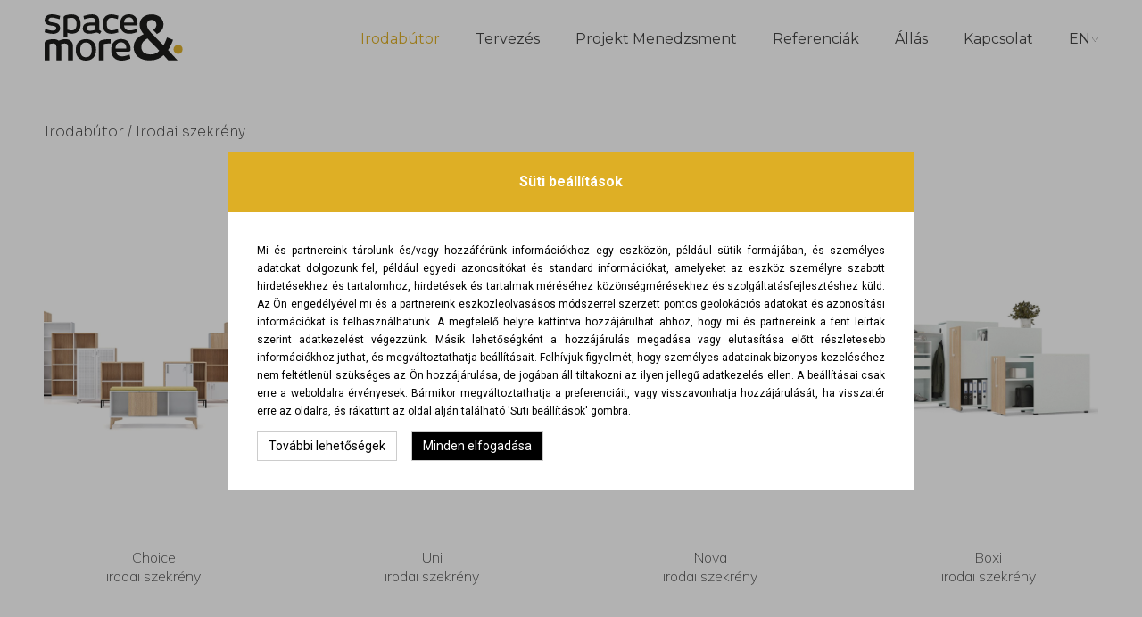

--- FILE ---
content_type: text/html; charset=UTF-8
request_url: https://spaceandmore.hu/irodai-szekreny
body_size: 5944
content:
<!DOCTYPE html>
<html lang="hu">
  <head>
  <!-- Google tag (gtag.js) -->
<script async src="https://www.googletagmanager.com/gtag/js?id=G-E4KGNLZVRP"></script>
<script>
  window.dataLayer = window.dataLayer || [];
  function gtag(){dataLayer.push(arguments);}
  gtag('js', new Date());

  gtag('config', 'G-E4KGNLZVRP');
</script>

    <meta http-equiv="content-type" content="text/html; charset=UTF-8" />
    <meta content='initial-scale=1, minimum-scale=1, maximum-scale=1, user-scalable=no' name='viewport'>
    <meta http-equiv="Content-Language" content="hu">
    <title>Irodai szekrény</title>

    <link rel="canonical" hreflang="hu" href="https://spaceandmore.hu/irodai-szekreny" />
    <meta name="description" content="Irodai szekrény" />
    <meta name="keywords" content="Irodai szekrény" />

    <meta property="og:site_name" content="space and more" />
    <meta property="og:image" content="https://spaceandmore.hu/makeup/images/ogimage.jpg" />
    <meta property="og:title" content="Irodai szekrény" />
    <meta property="og:description" content="Irodai szekrény" />
    <meta property="og:type" content="website" />
    <meta property="og:url" content="https://spaceandmore.hu/irodai-szekreny" />

    <link rel="icon" href="/makeup/images/favicon/favicon.ico" type="image/x-icon" />
    <link rel="icon" type="image/png" href="/makeup/images/favicon/favicon-96x96.png" sizes="96x96" />
    <link rel="icon" type="image/svg+xml" href="/makeup/images/favicon/favicon.svg" />
    <link rel="shortcut icon" href="/makeup/images/favicon/favicon.ico" />
    <link rel="apple-touch-icon" sizes="180x180" href="/makeup/images/favicon/apple-touch-icon.png" />
    <meta name="apple-mobile-web-app-title" content="MyHome" />
    <link rel="manifest" href="/makeup/images/favicon/site.webmanifest" />


    <link rel="schema.dcterms" href="http://purl.org/dc/terms/">
    <meta name="DC.coverage" content="Hungary" />
    <meta name="DC.description" content="Irodai szekrény" />
    <meta name="DC.format" content="text/html" />
    <meta name="DC.identifier" content="https://spaceandmore.hu/irodai-szekreny" />
    <meta name="DC.publisher" content="space and more" />
    <meta name="DC.title" content="Irodai szekrény" />
    <meta name="DC.type" content="Text" />

    <link href="https://fonts.googleapis.com/css2?family=Cormorant+Garamond:ital@1&family=EB+Garamond:ital@1&family=Montserrat:wght@300;400&family=Mulish:wght@200;300;400&family=Sora:wght@200&display=swap" rel="stylesheet" />
    <link href='https://fonts.googleapis.com/css?family=Roboto:400,100,100italic,300,300italic,400italic,500,500italic,700,700italic,900,900italic&subset=latin,latin-ext' rel='stylesheet' type='text/css' />

    <link rel="stylesheet" href="https://use.fontawesome.com/releases/v5.5.0/css/all.css" integrity="sha384-B4dIYHKNBt8Bc12p+WXckhzcICo0wtJAoU8YZTY5qE0Id1GSseTk6S+L3BlXeVIU" crossorigin="anonymous">

    <link href="makeup/css/vendors/basscss-custom.css?v=20210112" type="text/css" rel="stylesheet" />
    <link href="makeup/css/vendors/owl.carousel.min.css?v=20210112" type="text/css" rel="stylesheet" />
    <link href="makeup/css/vendors/lightgallery.css?v=20210112" type="text/css" rel="stylesheet" />
    <link href="makeup/css/vendors/slick.css?v=20210112" type="text/css" rel="stylesheet" />

    <link href="makeup/css/utils/colors.css?v=20210112" type="text/css" rel="stylesheet" />
    <link href="makeup/css/utils/yui3-reset.css?v=20210112" type="text/css" rel="stylesheet" />
    <link href="makeup/css/utils/classes.css?v=20210112" type="text/css" rel="stylesheet" />

    <link href="makeup/css/style.css?v=20250710" type="text/css" rel="stylesheet" />

    <script src="https://ajax.googleapis.com/ajax/libs/jquery/1.12.4/jquery.min.js"></script>

    <script src="makeup/js/partials/jquery-3.6.0.min.js"></script>
    <script src="makeup/js/partials/jquery.cookie.js"></script>
    <script src="makeup/js/lightgallery.js" type="text/javascript"></script>
    <script src="makeup/js/lg-thumbnail.js" type="text/javascript"></script>
    <script src="makeup/js/lg-fullscreen.js" type="text/javascript"></script>
    <script src="makeup/js/lg-zoom.js" type="text/javascript"></script>
    <script src="makeup/js/owl.carousel.min.js" type="text/javascript"></script>
    <script src="makeup/js/slick.min.js" type="text/javascript"></script>
    <script src="makeup/js/script.js?v=20220215" type="text/javascript"></script>

  <!-- Meta Pixel Code -->
  <script>
  !function(f,b,e,v,n,t,s)
  {if(f.fbq)return;n=f.fbq=function(){n.callMethod?
  n.callMethod.apply(n,arguments):n.queue.push(arguments)};
  if(!f._fbq)f._fbq=n;n.push=n;n.loaded=!0;n.version='2.0';
  n.queue=[];t=b.createElement(e);t.async=!0;
  t.src=v;s=b.getElementsByTagName(e)[0];
  s.parentNode.insertBefore(t,s)}(window, document,'script', 'https://connect.facebook.net/en_US/fbevents.js');
  fbq('init', '1081342612947908');
  fbq('track', 'PageView');
  </script>
  <noscript><img height="1" width="1" style="display:none" src="https://www.facebook.com/tr?id=1081342612947908&ev=PageView&noscript=1" /></noscript>
<!-- End Meta Pixel Code -->

 </head>

 <body>

    <header class="bg-white col-12 lg-px0 p2 sticky top-0 z6">
      <div class="container container--header">
        <div class="flex flex-justify">
          <a href="/">
            <img alt="" src="makeup/images/logo.svg" style="height: 52px;" />
          </a>

          <div class="flex flex-center font-montserrat-400">
            <nav class="header-menu">
              <ul class="flex flex-center lg-block">
                <li class="header-submenu-container lg-mb2 px-20 relative">
                  <a  class="activemenu"  href="irodabutorok">Irodabútor</a>

                  <ul class="submenu submenu--columns-4">

                    
                    
                                            <li class="column-1">
                        <ul>
                          <li class="mb2"><b>Ülőbútorok</b></li>

                                                      <li>
                              <a href="forgoszek">Forgószék</a>
                            </li>
                                                      <li>
                              <a href="vezetoi-szek">Vezetői szék</a>
                            </li>
                                                      <li>
                              <a href="targyalo-szek">Tárgyaló szék</a>
                            </li>
                                                      <li>
                              <a href="barszek">Bárszék</a>
                            </li>
                                                  </ul>
                      </li>
                    
                                            <li class="column-2">
                        <ul>
                          <li class="mb2"><b>Asztalok</b></li>

                                                      <li>
                              <a href="munkaasztal">Munkaasztal</a>
                            </li>
                                                      <li>
                              <a href="allithato-magassagu-asztal">Állítható magasságú asztal</a>
                            </li>
                                                      <li>
                              <a href="vezetoi-asztal">Vezetői asztal</a>
                            </li>
                                                      <li>
                              <a href="targyaloasztal">Tárgyalóasztal</a>
                            </li>
                                                      <li>
                              <a href="magas-asztal">Magas asztal</a>
                            </li>
                                                      <li>
                              <a href="lounge-asztal">Lounge asztal</a>
                            </li>
                                                  </ul>
                      </li>
                    
                                            <li class="column-3">
                        <ul>
                          <li class="mb2"><b>Egyéb</b></li>

                                                      <li>
                              <a href="irodai-szekreny">Irodai szekrény</a>
                            </li>
                                                      <li>
                              <a href="recepcios-pult">Recepciós pult</a>
                            </li>
                                                      <li>
                              <a href="lounge-butor">Lounge bútor</a>
                            </li>
                                                      <li>
                              <a href="targyalo-box">Tárgyaló box</a>
                            </li>
                                                      <li>
                              <a href="akusztikus-megoldasok">Akusztikus megoldások</a>
                            </li>
                                                      <li>
                              <a href="csendszoba">Csendszoba</a>
                            </li>
                                                  </ul>
                      </li>
                    
                      
                      
                    <ul class="column-extra">
                      <li class="mb2"><b>myhome kínálatunk</b></li>
                      <li><a href="https://myhome.hu/kanape" target="_blank">High-end kanapék</a></li>
                      <li><a href="https://myhome.hu/design-fotel" target="_blank">High-end fotelek</a></li>
                    </ul>
                  </ul>
                </li>

                <li class="lg-mb2 px-20">
                  <a  href="tervezes">Tervezés</a>
                </li>

                <li class="lg-mb2 px-20">
                  <a  href="projekt-menedzsment">Projekt Menedzsment</a>
                </li>

                <li class="lg-mb2 px-20">
                  <a  href="referenciak">Referenciák</a>
                </li>

                                <li class="lg-mb2 px-20">
                  <a  href="allas">Állás</a>
                </li>
                
                <li class="lg-mb2 px-20">
                  <a  href="kapcsolat">Kapcsolat</a>
                </li>

                <li class="lg-mb2" style="display: none;">
                  <div class="search">
                    <form>
                      <i class="fa fa-search"></i>
                      <input type="text" />
                    </form>
                  </div>
                </li>
              </ul>
            </nav>

            <a class="flex flex-center ml-20 text-upper" href="/en">
              En
              <svg preserveAspectRatio="none" id="comp-k8spiq5lsvgcontent" data-bbox="20.297 58.962 159.407 82.076" viewBox="20.297 58.962 159.407 82.076" height="200" width="200" xmlns="http://www.w3.org/2000/svg" data-type="shape" role="img" aria-labelledby="comp-k8spiq5l-svgtitle" style="height: 5px; margin-left: 2px; width: 7px;">
                <title id="comp-k8spiq5l-svgtitle"></title>
                <g>
                  <path d="M176.082 59.629l-76.326 76.047-75.768-75.769c-.836-.836-2.228-.836-3.064 0s-.836 2.228 0 3.064l77.44 77.44a2.185 2.185 0 0 0 3.064 0v-.279h.279l77.44-77.44c.557-.557.557-1.114.557-1.671 0-.557-.279-1.114-.557-1.671-.836-.557-2.229-.557-3.065.279z"></path>
                </g>
              </svg>
            </a>

            <a
              class="btn-nav ml2"
              href="#"
            >
              <span></span>
            </a>
          </div>
        </div>
      </div>
    </header>


         <main class="page-padding">
      <section>
        <div class="container container--header">
          <p class="font-sora mb4"><a href="irodabutorok">Irodabútor</a> / Irodai szekrény</p>
        </div>

        
        <div class="container container--product-list">
          <div class="flex flex-wrap mxn2">

                        <div class="col-3 center mb3 px2 sm-col-12">
              <div class="product-box border border-transparent p2">
                <a href="choice-irodai-szekreny"><img class="mb3" src="/contentimages/284x393/./makeup/import/attachments/Narbutas/NOC001/1_choice.jpg?v=1607363928" alt="irodai szekrény" /></a>

                <h3 class="center">
                  <a class="product-box-link font-mulish-200" href="choice-irodai-szekreny">Choice<br />irodai szekrény</a>
                </h3>
              </div>
            </div>
                        <div class="col-3 center mb3 px2 sm-col-12">
              <div class="product-box border border-transparent p2">
                <a href="uni-irodai-szekreny"><img class="mb3" src="/contentimages/284x393/./makeup/import/attachments/Narbutas/NOC002/1_uni.jpg?v=1607363926" alt="irodai szekrény" /></a>

                <h3 class="center">
                  <a class="product-box-link font-mulish-200" href="uni-irodai-szekreny">Uni<br />irodai szekrény</a>
                </h3>
              </div>
            </div>
                        <div class="col-3 center mb3 px2 sm-col-12">
              <div class="product-box border border-transparent p2">
                <a href="nova-irodai-szekreny"><img class="mb3" src="/contentimages/284x393/./makeup/import/attachments/Narbutas/NOC003/1_nova.jpg?v=1607363922" alt="irodai szekrény" /></a>

                <h3 class="center">
                  <a class="product-box-link font-mulish-200" href="nova-irodai-szekreny">Nova<br />irodai szekrény</a>
                </h3>
              </div>
            </div>
                        <div class="col-3 center mb3 px2 sm-col-12">
              <div class="product-box border border-transparent p2">
                <a href="boxi-irodai-szekreny"><img class="mb3" src="/contentimages/284x393/./makeup/import/attachments/Narbutas/NOC004/1_boxi.jpg?v=1607363936" alt="irodai szekrény" /></a>

                <h3 class="center">
                  <a class="product-box-link font-mulish-200" href="boxi-irodai-szekreny">Boxi<br />irodai szekrény</a>
                </h3>
              </div>
            </div>
                        <div class="col-3 center mb3 px2 sm-col-12">
              <div class="product-box border border-transparent p2">
                <a href="nova-irodai-kontener"><img class="mb3" src="/contentimages/284x393/./makeup/import/attachments/Narbutas/NOC005/1_nova.jpg?v=1607363938" alt="irodai konténer" /></a>

                <h3 class="center">
                  <a class="product-box-link font-mulish-200" href="nova-irodai-kontener">Nova<br />irodai konténer</a>
                </h3>
              </div>
            </div>
                        <div class="col-3 center mb3 px2 sm-col-12">
              <div class="product-box border border-transparent p2">
                <a href="optima-irodai-kontener"><img class="mb3" src="/contentimages/284x393/./makeup/import/attachments/Narbutas/NOC006/1_optima.jpg?v=1607363938" alt="irodai konténer" /></a>

                <h3 class="center">
                  <a class="product-box-link font-mulish-200" href="optima-irodai-kontener">Optima<br />irodai konténer</a>
                </h3>
              </div>
            </div>
                        <div class="col-3 center mb3 px2 sm-col-12">
              <div class="product-box border border-transparent p2">
                <a href="choice-ertekmegorzo"><img class="mb3" src="/contentimages/284x393/./makeup/import/attachments/Narbutas/NOC007/1_choice.jpg?v=1607363932" alt="értékmegörző" /></a>

                <h3 class="center">
                  <a class="product-box-link font-mulish-200" href="choice-ertekmegorzo">Choice<br />értékmegörző</a>
                </h3>
              </div>
            </div>
                        <div class="col-3 center mb3 px2 sm-col-12">
              <div class="product-box border border-transparent p2">
                <a href="nova-ertekmegorzo"><img class="mb3" src="/contentimages/284x393/./makeup/import/attachments/Narbutas/NOC008/1_nova.jpg?v=1607363942" alt="értékmegörző" /></a>

                <h3 class="center">
                  <a class="product-box-link font-mulish-200" href="nova-ertekmegorzo">Nova<br />értékmegörző</a>
                </h3>
              </div>
            </div>
                        <div class="col-3 center mb3 px2 sm-col-12">
              <div class="product-box border border-transparent p2">
                <a href="combus-irodai-szekreny"><img class="mb3" src="/contentimages/284x393/./makeup/import/attachments/Narbutas/NOC009/1_combus.jpg?v=1683899126" alt="irodai szekrény" /></a>

                <h3 class="center">
                  <a class="product-box-link font-mulish-200" href="combus-irodai-szekreny">Combus<br />irodai szekrény</a>
                </h3>
              </div>
            </div>
                        <div class="col-3 center mb3 px2 sm-col-12">
              <div class="product-box border border-transparent p2">
                <a href="aura-irodai-szekreny"><img class="mb3" src="/contentimages/284x393/./makeup/import/attachments/Maro/MAOC001/1_aura.jpg?v=1640262541" alt="irodai szekrény" /></a>

                <h3 class="center">
                  <a class="product-box-link font-mulish-200" href="aura-irodai-szekreny">Aura<br />irodai szekrény</a>
                </h3>
              </div>
            </div>
                        <div class="col-3 center mb3 px2 sm-col-12">
              <div class="product-box border border-transparent p2">
                <a href="biblos-irodai-szekreny"><img class="mb3" src="/contentimages/284x393/./makeup/import/attachments/Martex/MARTEXC001/1_biblos.jpg?v=1645005351" alt="irodai szekrény" /></a>

                <h3 class="center">
                  <a class="product-box-link font-mulish-200" href="biblos-irodai-szekreny">Biblos<br />irodai szekrény</a>
                </h3>
              </div>
            </div>
                        <div class="col-3 center mb3 px2 sm-col-12">
              <div class="product-box border border-transparent p2">
                <a href="mito-irodai-szekreny"><img class="mb3" src="/contentimages/284x393/./makeup/import/attachments/MDD/MOC004/1_mito_szekreny.jpg?v=1639149623" alt="irodai szekrény" /></a>

                <h3 class="center">
                  <a class="product-box-link font-mulish-200" href="mito-irodai-szekreny">Mito<br />irodai szekrény</a>
                </h3>
              </div>
            </div>
            

          </div>
        </div>

                
      </section>
    </main>


            <div class="container container--contact pb4">
      <p class="center italic mb4">
        További információért vagy ajánlatért töltse ki az űrlapot, és kollégánk hamarosan felveszi Önnel a kapcsolatot!      </p>

      <div class="mx-auto" style="max-width: 840px;">
        <form>
          <div class="flex flex-wrap mxn2">
            <div class="col-6 mb3 px2 sm-col-12">
              <input class="input" id="contact_name" placeholder="Név*" type="text" />
            </div>

            <div class="col-6 mb3 px2 sm-col-12">
              <input class="input" id="contact_phone" placeholder="Telefon*" type="text" />
            </div>

            <div class="col-6 mb3 px2 sm-col-12">
              <input class="input" id="contact_email" placeholder="Email*" type="text" />
            </div>

            <div class="col-6 mb3 px2 sm-col-12">
              <input class="input" id="contact_companyname" placeholder="Cégnév" type="text" />
            </div>

            <div class="col-12 mb3 px2">
              <textarea class="textarea" id="contact_message" placeholder="Üzenet"></textarea>
            </div>

            <div class="col-12 mb3 px2">
              <label>
                <input type="checkbox" id="contact_terms" />

                <sup>*</sup>Az adatkezelési tájékoztatót megismertem és elfogadom.
                <a class="underline" href="/userfiles/file/Spaceandmore-adatvedelmi-tajékoztato.pdf" target="_blank">Adatkezelési tájékoztató</a>
              </label>
            </div>
          </div>

          <div class="center">
            <input class="submit" type="button" value="Küldés" id="contact_submit" data-currenturl="https://spaceandmore.hu/irodai-szekreny" data-formurl="kapcsolat?do=contactform" data-successtxt="Köszönjük, hamarosan felkeressük!" data-errortxt="Technikai hiba, kérem próbálja újra később!" data-successredir="koszonjuk" />
          </div>
        </form>
      </div>
    </div>
        
    
        
    
    
    <div class="js-modal bg-black-o-40 bottom-0 fixed hidden left-0 overflow-y-auto right-0 top-0 z7">
      <div class="center flex flex-center flex-justify-center mh-100vh p3 sm-p0">
        <div class="bg-white p4 rounded-16" style="max-width: 600">
          <p class="mb3" id="msgtext"></p>
          <a class="submit" href="#" onclick="closeModal(event)">Ok</a>
        </div>
      </div>
    </div>
    <script type="text/javascript">
      closeModal = (e) => {
        e.preventDefault();
        $('.js-modal').fadeOut()
      }
    </script>


    <footer class="bg-mine-shaft">
      <div class="container container--footer py3">
        <div class="flex flex-center flex-justify font-sora mb2 sm-block">
          <a href="kapcsolat" class="fs-44 italic text-white">
            Lépjen            <br />
            kapcsolatba            <br />
            velünk!          </a>

          <p class="text-star-dust">
            Space and More Kft.
            <br />
            2040 Budaörs, Bretzfeld u. 200.
            <br />
            <a class="text-star-dust" href="tel:+36 70 588 4464">+36 70 588 4464</a>,
            <a class="text-star-dust" href="mailto:info@spaceandmore.hu">info@spaceandmore.hu</a>
            <br />
            Kérjük, egyeztessen előre időpontot!                      </p>
        </div>

        <p class="center text-star-dust">Copyright © 2025 Minden jog fenntartva.</p>
        <p class="center text-star-dust"><a id="cookie-settings" style="color: #A0A09F !important;" href="#">Süti beállítások</a></p>
      </div>
    </footer>

<div class="cookie-backdrop hidden">
  <div class="cookie-box2">
    <h1>Süti beállítások</h1>
    <div>
      <p>
  Mi és partnereink tárolunk és/vagy hozzáférünk információkhoz egy eszközön, például sütik formájában,
  és személyes adatokat dolgozunk fel, például egyedi azonosítókat és standard információkat, amelyeket az eszköz személyre szabott hirdetésekhez és tartalomhoz,
  hirdetések és tartalmak méréséhez közönségmérésekhez és szolgáltatásfejlesztéshez küld. Az Ön
  engedélyével mi és a partnereink eszközleolvasásos módszerrel szerzett pontos geolokációs adatokat és azonosítási
  információkat is felhasználhatunk. A megfelelő helyre kattintva hozzájárulhat ahhoz, hogy mi és partnereink a fent leírtak
  szerint adatkezelést végezzünk. Másik lehetőségként a hozzájárulás megadása vagy elutasítása előtt részletesebb
  információkhoz juthat, és megváltoztathatja beállításait. Felhívjuk figyelmét, hogy személyes adatainak bizonyos kezeléséhez
  nem feltétlenül szükséges az Ön hozzájárulása, de jogában áll tiltakozni az ilyen jellegű adatkezelés ellen. A beállításai csak
  erre a weboldalra érvényesek. Bármikor megváltoztathatja a preferenciáit, vagy visszavonhatja hozzájárulását, ha visszatér
  erre az oldalra, és rákattint az oldal alján található 'Süti beállítások' gombra.</p>
      <div id="cookie-switchgroup" class="hidden">
        <div>
          <label class="switch m-8">
            <input type="checkbox" name="cookie-switch-1" value="1" checked="checked" disabled="disabled"><span></span>
          </label>
            <span>Szükséges</span>
        </div>
        <div>
          <label class="switch m-8">
            <input type="checkbox" name="cookie-switch-2" value="1" checked="checked"><span></span>
          </label>
          <span>Analitika</span>
        </div>
        <div>
          <label class="switch m-8">
            <input type="checkbox" name="cookie-switch-3" value="1" checked="checked"><span></span>
          </label>
          <span>Hírdetések</span>
        </div>
        <div>
          <label class="switch m-8">
            <input type="checkbox" name="cookie-switch-4" value="1" checked="checked"><span></span>
          </label>
          <span>Marketing</span>
        </div>
      </div>

      <div id="cookie-buttongroup2" class="hidden">
        <div id="cookie-button4" class="btn btn-default m-16">Mind elutasítása</div>
        <div id="cookie-button3" class="btn btn-default m-16">Kiválasztottak elfogadása</div>
        <div id="cookie-button2" class="btn btn-secondary">Minden elfogadása</div>
      </div>
      <div id="cookie-buttongroup1">
        <div id="cookie-button1" class="btn btn-default m-16">További lehetőségek</div>
        <div id="cookie-button5" class="btn btn-secondary">Minden elfogadása</div>
      </div>
    </div>
  </div>
</div>

<script>

  function updateCookieSettings(analytics, ads, marketing)
  {
    var status = ((analytics ? 'T' : 'F') + (ads ? 'T' : 'F') + (marketing ? 'T' : 'F'));
    $.cookie('cookiesettings', status, { expires: 365 });
    updateGoogleConsent();
    hideCookieBox();
  }

  function updateGoogleConsent() {

    var cookiesettings = $.cookie('cookiesettings');
    var analytics = ((cookiesettings !== undefined && cookiesettings.substring(0, 1) == 'T') ? 'granted' : 'denied');
    var ads = ((cookiesettings !== undefined && cookiesettings.substring(1, 2) == 'T') ? 'granted' : 'denied');
    var marketing = ((cookiesettings !== undefined && cookiesettings.substring(2, 3) == 'T') ? 'granted' : 'denied');

    gtag('consent', 'update', {
    'ad_storage': ads,
    'ad_user_data': marketing,
    'ad_personalization': marketing,
    'analytics_storage': analytics,
    });
  }

  function showCookieBox() {
    $('.cookie-backdrop').removeClass('hidden');
    $('body').addClass('overflow-hidden');
  }

  function hideCookieBox() {
    $('.cookie-backdrop').addClass('hidden');
    $('body').removeClass('overflow-hidden');
  }

  $(document).ready(function()
  {
    if ($.cookie('cookiesettings') === undefined) showCookieBox(); else updateGoogleConsent();

    $('#cookie-button1').click(function(e) {
      $('#cookie-buttongroup2, #cookie-switchgroup').removeClass('hidden');
      $('#cookie-buttongroup1').addClass('hidden');
    });

    $('#cookie-button2, #cookie-button5').click(function(e) {
      updateCookieSettings(true, true, true);
    });

    $('#cookie-button3').click(function(e) {
      updateCookieSettings($('input[name=cookie-switch-2]').is(':checked'), $('input[name=cookie-switch-3]').is(':checked'), $('input[name=cookie-switch-4]').is(':checked'));
    });

    $('#cookie-button4').click(function(e) {
      updateCookieSettings(false, false, false);
    });

    $('#cookie-settings').click(function() {
      showCookieBox();
      var cookiesettings = $.cookie('cookiesettings');
      var analytics = (cookiesettings !== null && cookiesettings.substring(0, 1) == 'T');
      var ads = (cookiesettings !== null && cookiesettings.substring(1, 2) == 'T');
      var marketing = (cookiesettings !== null && cookiesettings.substring(2, 3) == 'T');
      $('input[name="cookie-switch-2"]').prop('checked', analytics);
      $('input[name="cookie-switch-3"]').prop('checked', ads);
      $('input[name="cookie-switch-4"]').prop('checked', marketing);
    });

  });
</script>

    <div id="id-UPL6-ajaxpopup" class="popupholder ajaxcontent"><!--[[UPL6-ajaxpopup]]--></div>

  </body>
</html>
                      

--- FILE ---
content_type: text/css
request_url: https://spaceandmore.hu/makeup/css/vendors/basscss-custom.css?v=20210112
body_size: 1748
content:
/*

  Basscss
  http://basscss.com

  2.7 kB
  339 Rules
  352 Selectors
  439 Declarations
  Generated with http://basscss.com/customize

*/

body { margin: 0 }
img { max-width: 100% }
svg { max-height: 100% }

table {
  border-collapse: separate;
  border-spacing: 0;
  max-width: 100%;
  width: 100%;
}

th {
  text-align: left;
  font-weight: bold;
}

th,
td {
  padding: .25rem 1rem;
  line-height: inherit;
}

th { vertical-align: bottom }
td { vertical-align: top }

body {
  font-family: 'Helvetica Neue', Helvetica, sans-serif;
  line-height: 1.5;
  font-size: 100%;
}

h1, h2, h3, h4, h5, h6 {
  font-family: 'Helvetica Neue', Helvetica, sans-serif;
  font-weight: bold;
  line-height: 1.25;
  margin-top: 1em;
  margin-bottom: .5em;
}

p {
  margin-top: 0;
  margin-bottom: 1rem;
}

dl, ol, ul {
  margin-top: 0;
  margin-bottom: 1rem;
}

pre, code, samp {
  font-family: 'Source Code Pro', Consolas, monospace;
  font-size: inherit;
}

pre {
  margin-top: 0;
  margin-bottom: 1rem;
  overflow-x: scroll;
}

h1 { font-size: 2rem }
h2 { font-size: 1.5rem }
h3 { font-size: 1.25rem }
h4 { font-size: 1rem }
h5 { font-size: .875rem }
h6 { font-size: .75rem }

.h1 { font-size: 2rem }
.h2 { font-size: 1.5rem }
.h3 { font-size: 1.25rem }
.h4 { font-size: 1rem }
.h5 { font-size: .875rem }
.h6 { font-size: .75rem }

.bold    { font-weight: bold }
.regular { font-weight: normal }
.italic  { font-style: italic }
.caps    { text-transform: uppercase; letter-spacing: .2em; }

.left-align   { text-align: left }
.center       { text-align: center }
.right-align  { text-align: right }
.justify      { text-align: justify }

.nowrap { white-space: nowrap }
.break-word { word-wrap: break-word }

.truncate {
  max-width: 100%;
  overflow: hidden;
  text-overflow: ellipsis;
  white-space: nowrap;
}

.list-reset {
  list-style: none;
  padding-left: 0;
}

.inline       { display: inline }
.block        { display: block }
.inline-block { display: inline-block }
.table        { display: table }
.table-cell   { display: table-cell }

.overflow-hidden { overflow: hidden }
.overflow-scroll { overflow: scroll }
.overflow-auto   { overflow: auto }

.clearfix:before,
.clearfix:after {
  content: " ";
  display: table
}
.clearfix:after { clear: both }

.left  { float: left }
.right { float: right }

.fit { max-width: 100% }

.border-box { box-sizing: border-box }

.align-baseline { vertical-align: baseline }
.align-top      { vertical-align: top }
.align-middle   { vertical-align: middle }
.align-bottom   { vertical-align: bottom }

.m0  { margin:        0 }
.mt0 { margin-top:    0 }
.mr0 { margin-right:  0 }
.mb0 { margin-bottom: 0 }
.ml0 { margin-left:   0 }

.m1  { margin: .5rem }
.mt1 { margin-top: .5rem }
.mr1 { margin-right: .5rem }
.mb1 { margin-bottom: .5rem }
.ml1 { margin-left: .5rem }

.m2  { margin: 1rem }
.mt2 { margin-top: 1rem }
.mr2 { margin-right: 1rem }
.mb2 { margin-bottom: 1rem }
.ml2 { margin-left: 1rem }

.m3  { margin: 2rem }
.mt3 { margin-top: 2rem }
.mr3 { margin-right: 2rem }
.mb3 { margin-bottom: 2rem }
.ml3 { margin-left: 2rem }

.m4  { margin: 4rem }
.mt4 { margin-top: 4rem }
.mr4 { margin-right: 4rem }
.mb4 { margin-bottom: 4rem }
.ml4 { margin-left: 4rem }

.mxn1 { margin-left: -.5rem; margin-right: -.5rem; }
.mxn2 { margin-left: -1rem; margin-right: -1rem; }
.mxn3 { margin-left: -2rem; margin-right: -2rem; }
.mxn4 { margin-left: -4rem; margin-right: -4rem; }

.mx-auto { margin-left: auto; margin-right: auto; }
.p0 { padding: 0 }

.p1  { padding: .5rem }
.py1 { padding-top: .5rem; padding-bottom: .5rem }
.px1 { padding-left: .5rem; padding-right: .5rem }

.p2  { padding: 1rem }
.py2 { padding-top: 1rem; padding-bottom: 1rem }
.px2 { padding-left: 1rem; padding-right: 1rem }

.p3  { padding: 2rem }
.py3 { padding-top: 2rem; padding-bottom: 2rem }
.px3 { padding-left: 2rem; padding-right: 2rem }

.p4  { padding: 4rem }
.py4 { padding-top: 4rem; padding-bottom: 4rem }
.px4 { padding-left: 4rem; padding-right: 4rem }

.relative { position: relative }
.absolute { position: absolute }
.fixed    { position: fixed }

.top-0    { top: 0 }
.right-0  { right: 0 }
.bottom-0 { bottom: 0 }
.left-0   { left: 0 }

.z1 { z-index: 1 }
.z2 { z-index: 2 }
.z3 { z-index: 3 }
.z4 { z-index: 4 }

.display-none { display: none }

.hide {
  position: absolute !important;
  height: 1px;
  width: 1px;
  overflow: hidden;
  clip: rect(1px, 1px, 1px, 1px);
}

.container {
  max-width: 64em;
  margin-left: auto;
  margin-right: auto;
}
.col {
  float: left;
  box-sizing: border-box;
}

.col-right {
  float: right;
  box-sizing: border-box;
}

.col-1 {
  width: 8.33333%;
}

.col-2 {
  width: 16.66667%;
}

.col-3 {
  width: 25%;
}

.col-4 {
  width: 33.33333%;
}

.col-5 {
  width: 41.66667%;
}

.col-6 {
  width: 50%;
}

.col-7 {
  width: 58.33333%;
}

.col-8 {
  width: 66.66667%;
}

.col-9 {
  width: 75%;
}

.col-10 {
  width: 83.33333%;
}

.col-11 {
  width: 91.66667%;
}

.col-12 {
  width: 100%;
}

.flex { display: flex }

.flex-column  { flex-direction: column }
.flex-wrap    { flex-wrap: wrap }

.flex-center   { align-items: center }
.flex-baseline { align-items: baseline }
.flex-stretch  { align-items: stretch }
.flex-start    { align-items: flex-start }
.flex-end      { align-items: flex-end }

.flex-justify  { justify-content: space-between }

.flex-auto {
  flex: 1 1 auto;
  min-width: 0;
  min-height: 0;
}
.flex-grow { flex: 1 0 auto }
.flex-none { flex: none }

.flex-first { order: -1 }
.flex-last  { order: 99999 }

.border-none { border: 0 }

.border {
  border-style: solid;
  border-width: 1px;
  border-color: rgba(0,0,0,.125);
}

.border-top {
  border-top-style: solid;
  border-top-width: 1px;
  border-top-color: rgba(0,0,0,.125);
}

.border-right {
  border-right-style: solid;
  border-right-width: 1px;
  border-right-color: rgba(0,0,0,.125);
}

.border-bottom {
  border-bottom-style: solid;
  border-bottom-width: 1px;
  border-bottom-color: rgba(0,0,0,.125);
}

.border-left {
  border-left-style: solid;
  border-left-width: 1px;
  border-left-color: rgba(0,0,0,.125);
}

.rounded { border-radius: 3px }
.circle  { border-radius: 50% }

.rounded-top    { border-radius: 3px 3px 0 0 }
.rounded-right  { border-radius: 0 3px 3px 0 }
.rounded-bottom { border-radius: 0 0 3px 3px }
.rounded-left   { border-radius: 3px 0 0 3px }

.not-rounded { border-radius: 0 }

.bg-cover   { background-size: cover }
.bg-contain { background-size: contain }

.bg-center  { background-position: center }
.bg-top     { background-position: top }
.bg-right   { background-position: right }
.bg-bottom  { background-position: bottom }
.bg-left    { background-position: left }


--- FILE ---
content_type: text/css
request_url: https://spaceandmore.hu/makeup/css/utils/colors.css?v=20210112
body_size: 338
content:
.bg-black { background-color: #000 }
.bg-black-o-40 { background-color: rgba(0,0,0,.4) }
.bg-french-gray-o-24 { background-color: rgba(190, 188, 194, 0.24) }
.bg-mine-shaft { background-color: #2f2e2e }
.bg-white { background-color: #fff }
.bg-white-o-80 { background-color: rgba(255,255,255,.8) }

.border-black { border-color: #000 }
.border-swiss-coffee { border-color: #d7d3d2 }
.border-transparent { border-color: transparent }
.border-white { border-color: #fff }

.hover-bg-white:hover { background-color: #fff }

.hover-text-white:hover { color: #fff }

.transition-all { transition: 500ms ease all }
.transition-bg { transition: 500ms ease background-color }
.transition-color { transition: 500ms ease color }

.text-black { color: #000 }
.text-roti { color: #cda247 }
.text-scorpion { color: #5E5E5E }
.text-star-dust { color: #A0A09F }
.text-white { color: #fff }

::-moz-placeholder { color: #000; opacity:1 }
:-ms-input-placeholder { color: #000; opacity:1 }
::-webkit-input-placeholder { color: #000; opacity:1 }


--- FILE ---
content_type: text/css
request_url: https://spaceandmore.hu/makeup/css/utils/classes.css?v=20210112
body_size: 2912
content:
.bg-none { background: none }
.bg-no-repeat { background-repeat: no-repeat }

.box-shadow { box-shadow: 0 0 20px 0 rgba(0, 0, 0, 0.16) }

.text-shadow { text-shadow: 2px 2px 2px rgba(0,0,0,.2) }

.bw-2 { border-width: 2px }
.bw-3 { border-width: 3px }
.bw-5 { border-width: 5px }

.child-m0 > * { margin: 0 }

.capitalize { text-transform: capitalize }

.cursor-pointer { cursor: pointer }

.flex-justify-around { justify-content: space-around }
.flex-justify-center { justify-content: center }
.flex-justify-end { justify-content: flex-end }
.flex-justify-start { justify-content: flex-start }

.flex-row-reverse { flex-direction: row-reverse }

.font-cormorant-garamond { font-family: 'Cormorant Garamond', serif; }
.font-eb-garamond { font-family: 'EB Garamond', serif; }
.font-montserrat-300 { font-family: 'Montserrat', sans-serif; font-weight: 300; }
.font-montserrat-400 { font-family: 'Montserrat', sans-serif; font-weight: 400; }
.font-mulish-200 { font-family: 'Mulish', sans-serif; font-weight: 200; }
.font-mulish-300 { font-family: 'Mulish', sans-serif; font-weight: 300; }
.font-mulish-400 { font-family: 'Mulish', sans-serif; font-weight: 400; }
.font-sora { font-family: 'Sora', sans-serif; }

.fs-18 { font-size: 18px }
.fs-44 { font-size: 44px }
.fs-50 { font-size: 50px }
.fs-57 { font-size: 57px }
.fs-60 { font-size: 60px }
.fs-80 { font-size: 80px }

.height-100-vh { height: 100vh }
.height-100-p { height: 100% }

.image-to-show { display: none }

.hover-show-child:hover .child-to-show { display: block }
.hover-show-child:hover .child-to-hide { display: none }

.last-element-no-border:last-of-type { border: none }
.last-element-no-margin:last-of-type { margin: 0 }
.last-element-no-padding-bottom:last-of-type { padding-bottom: 0 }

.list-style-disc { list-style: disc }

.lh-normal { line-height: normal }
.lh-18 { line-height: 18px }
.lh-25 { line-height: 25px }
.lh-40 { line-height: 40px }

.ls-2 { letter-spacing: 2px }
.ls-4 { letter-spacing: 4px }

.mb-10 { margin-bottom: 10px }
.mb-25 { margin-bottom: 25px }
.mb-50 { margin-bottom: 50px }

.ml-20 { margin-left: 20px }

.mx1 { margin-left: .5rem; margin-right: .5rem; }
.mx2 { margin-left: 1rem; margin-right: 1rem; }
.mx3 { margin-left: 2rem; margin-right: 2rem; }
.mx4 { margin-left: 4rem; margin-right: 4rem; }

.mxn-5 { margin-left: -5px; margin-right: -5px; }

.mh-100vh { min-height: 100vh }

.black { font-weight: 900 }
.light { font-weight: 300 }
.medium { font-weight: 500 }
.semi-bold { font-weight: 600 }

.hidden { display: none }

.hover-child-opacity-100:hover .child { opacity: 1 }
.hover-zoom-in:hover img { transform: scale(1.1) }

.hover-white-overlay:after {
  background-color: rgba(255,255,255,.7);
  bottom: 0;
  content: "";
  left: 0;
  opacity: 0;
  position: absolute;
  right: 0;
  top: 0;
  transition: 300ms ease all;
  z-index: 1;
}
.hover-white-overlay:hover:after { opacity: 1 }

.horizontal-center { left: 50% }
.vertical-center { top: 50% }

.opacity-0 { opacity: 0 }
.opacity-25 { opacity: .25 }
.opacity-50 { opacity: .5 }
.opacity-60 { opacity: .6 }

.overflow-x-hidden { overflow-x: hidden }

.overflow-y-auto { overflow-y: auto }

.pt0 { padding-top: 0 }
.pt1 { padding-top: .5rem }
.pt2 { padding-top: 1rem }
.pt3 { padding-top: 2rem }
.pt4 { padding-top: 4rem }

.pb0 { padding-bottom: 0 }
.pb1 { padding-bottom: .5rem }
.pb2 { padding-bottom: 1rem }
.pb3 { padding-bottom: 2rem }
.pb4 { padding-bottom: 4rem }

.pr0 { padding-right: 0 }
.pr1 { padding-right: .5rem }
.pr2 { padding-right: 1rem }
.pr3 { padding-right: 2rem }
.pr4 { padding-right: 4rem }

.pl0 { padding-left: 0 }
.pl1 { padding-left: .5rem }
.pl2 { padding-left: 1rem }
.pl3 { padding-left: 2rem }
.pl4 { padding-left: 4rem }

.pl-54 { padding-left: 54px }

.pt-50 { padding-top: 50px }
.pt-170 { padding-top: 170px }

.px-5 { padding-left: 5px; padding-right: 5px; }
.px-20 { padding-left: 20px; padding-right: 20px; }

.rounded-5 { border-radius: 5px }
.rounded-10 { border-radius: 10px }

.bottom-100p { bottom: 100% }
.left-100p { left: 100% }
.right-100p { right: 100% }
.top-100p { top: 100% }

.left-50p { left: 50% }
.top-50p { top: 50% }

.sticky { position: sticky }

.text-upper { text-transform: uppercase }

.transform-horizontal-center { transform: translateX(-50%) }
.transform-vertical-center { transform: translateY(-50%) }
.transform-center { transform: translate(-50%, -50%) }

.underline { text-decoration: underline }

.width-20p { width: 20% }

.z1 { z-index: 1 }
.z2 { z-index: 2 }
.z3 { z-index: 3 }
.z4 { z-index: 4 }
.z5 { z-index: 5 }
.z6 { z-index: 6 }
.z7 { z-index: 7 }
.z8 { z-index: 8 }

@media (max-width: 1450px) {

  .x-lg-col {
    float: left;
    box-sizing: border-box;
  }

  .x-lg-col-right {
    float: right;
    box-sizing: border-box;
  }

  .x-lg-col-1 {
    width: 8.33333%;
  }

  .x-lg-col-2 {
    width: 16.66667%;
  }

  .x-lg-col-3 {
    width: 25%;
  }

  .x-lg-col-4 {
    width: 33.33333%;
  }

  .x-lg-col-5 {
    width: 41.66667%;
  }

  .x-lg-col-6 {
    width: 50%;
  }

  .x-lg-col-7 {
    width: 58.33333%;
  }

  .x-lg-col-8 {
    width: 66.66667%;
  }

  .x-lg-col-9 {
    width: 75%;
  }

  .x-lg-col-10 {
    width: 83.33333%;
  }

  .x-lg-col-11 {
    width: 91.66667%;
  }

  .x-lg-col-12 {
    width: 100%;
  }

}


@media (max-width: 1024px) {

  .lg-col {
    float: left;
    box-sizing: border-box;
  }

  .lg-col-right {
    float: right;
    box-sizing: border-box;
  }

  .lg-col-1 {
    width: 8.33333%;
  }

  .lg-col-2 {
    width: 16.66667%;
  }

  .lg-col-3 {
    width: 25%;
  }

  .lg-col-4 {
    width: 33.33333%;
  }

  .lg-col-5 {
    width: 41.66667%;
  }

  .lg-col-6 {
    width: 50%;
  }

  .lg-col-7 {
    width: 58.33333%;
  }

  .lg-col-8 {
    width: 66.66667%;
  }

  .lg-col-9 {
    width: 75%;
  }

  .lg-col-10 {
    width: 83.33333%;
  }

  .lg-col-11 {
    width: 91.66667%;
  }

  .lg-col-12 {
    width: 100%;
  }

  .lg-flex-reverse { flex-direction: row-reverse }
  .lg-flex-column-reverse { flex-direction: column-reverse }
}

@media (max-width: 640px) {

  .sm-col {
    float: left;
    box-sizing: border-box;
  }

  .sm-col-right {
    float: right;
    box-sizing: border-box;
  }

  .sm-col-1 {
    width: 8.33333%;
  }

  .sm-col-2 {
    width: 16.66667%;
  }

  .sm-col-3 {
    width: 25%;
  }

  .sm-col-4 {
    width: 33.33333%;
  }

  .sm-col-5 {
    width: 41.66667%;
  }

  .sm-col-6 {
    width: 50%;
  }

  .sm-col-7 {
    width: 58.33333%;
  }

  .sm-col-8 {
    width: 66.66667%;
  }

  .sm-col-9 {
    width: 75%;
  }

  .sm-col-10 {
    width: 83.33333%;
  }

  .sm-col-11 {
    width: 91.66667%;
  }

  .sm-col-12 {
    width: 100%;
  }
}

@media (max-width: 1024px) {
  .lg-flex { display: flex }
}

@media (max-width: 640px) {
  .sm-flex { display: flex }
}

@media (max-width: 1024px) {
  .lg-show { display: block }
}

@media (max-width: 640px) {
  .sm-show { display: block }
}

@media (max-width: 1024px) {
  .lg-hide { display: none }
}

@media (max-width: 640px) {
  .sm-hide { display: none }
}

@media (max-width: 1450px) {
  .x-lg-h1 { font-size: 2rem }
  .x-lg-h2 { font-size: 1.5rem }
  .x-lg-h3 { font-size: 1.25rem }
  .x-lg-h4 { font-size: 1rem }
  .x-lg-h5 { font-size: .875rem }
  .x-lg-h6 { font-size: .75rem }

  .x-lg-lh-normal { line-height: normal }

  .x-lg-m0  { margin:        0 }
  .x-lg-mt0 { margin-top:    0 }
  .x-lg-mr0 { margin-right:  0 }
  .x-lg-mb0 { margin-bottom: 0 }
  .x-lg-ml0 { margin-left:   0 }

  .x-lg-m1  { margin: .5rem }
  .x-lg-mt1 { margin-top: .5rem }
  .x-lg-mr1 { margin-right: .5rem }
  .x-lg-mb1 { margin-bottom: .5rem }
  .x-lg-ml1 { margin-left: .5rem }

  .x-lg-m2  { margin: 1rem }
  .x-lg-mt2 { margin-top: 1rem }
  .x-lg-mr2 { margin-right: 1rem }
  .x-lg-mb2 { margin-bottom: 1rem }
  .x-lg-ml2 { margin-left: 1rem }

  .x-lg-m3  { margin: 2rem }
  .x-lg-mt3 { margin-top: 2rem }
  .x-lg-mr3 { margin-right: 2rem }
  .x-lg-mb3 { margin-bottom: 2rem }
  .x-lg-ml3 { margin-left: 2rem }

  .x-lg-m4  { margin: 4rem }
  .x-lg-mt4 { margin-top: 4rem }
  .x-lg-mr4 { margin-right: 4rem }
  .x-lg-mb4 { margin-bottom: 4rem }
  .x-lg-ml4 { margin-left: 4rem }

  .x-lg-mxn1 { margin-left: -.5rem; margin-right: -.5rem; }
  .x-lg-mxn2 { margin-left: -1rem; margin-right: -1rem; }
  .x-lg-mxn3 { margin-left: -2rem; margin-right: -2rem; }
  .x-lg-mxn4 { margin-left: -4rem; margin-right: -4rem; }

  .x-lg-py0 { padding-top: 0; padding-bottom: 0 }

  .x-lg-p1  { padding: .5rem }
  .x-lg-py1 { padding-top: .5rem; padding-bottom: .5rem }
  .x-lg-px1 { padding-left: .5rem; padding-right: .5rem }

  .x-lg-p2  { padding: 1rem }
  .x-lg-py2 { padding-top: 1rem; padding-bottom: 1rem }
  .x-lg-px2 { padding-left: 1rem; padding-right: 1rem }

  .x-lg-p3  { padding: 2rem }
  .x-lg-py3 { padding-top: 2rem; padding-bottom: 2rem }
  .x-lg-px3 { padding-left: 2rem; padding-right: 2rem }

  .x-lg-p4  { padding: 4rem }
  .x-lg-py4 { padding-top: 4rem; padding-bottom: 4rem }
  .x-lg-px4 { padding-left: 4rem; padding-right: 4rem }

  .x-lg-pt0 { padding-top: 0 }
  .x-lg-pt1 { padding-top: .5rem }
  .x-lg-pt2 { padding-top: 1rem }
  .x-lg-pt3 { padding-top: 2rem }
  .x-lg-pt4 { padding-top: 4rem }

  .x-lg-pb0 { padding-bottom: 0 }
  .x-lg-pb1 { padding-bottom: .5rem }
  .x-lg-pb2 { padding-bottom: 1rem }
  .x-lg-pb3 { padding-bottom: 2rem }
  .x-lg-pb4 { padding-bottom: 4rem }

  .x-lg-pr0 { padding-right: 0 }
  .x-lg-pr1 { padding-right: .5rem }
  .x-lg-pr2 { padding-right: 1rem }
  .x-lg-pr3 { padding-right: 2rem }
  .x-lg-pr4 { padding-right: 4rem }

  .x-lg-pl0 { padding-left: 0 }
  .x-lg-pl1 { padding-left: .5rem }
  .x-lg-pl2 { padding-left: 1rem }
  .x-lg-pl3 { padding-left: 2rem }
  .x-lg-pl4 { padding-left: 4rem }
}

@media (max-width: 1024px) {
  .lg-block { display: block }

  .lg-flex-justify-center { justify-content: center }

  .lg-lh-normal { line-height: normal }

  .lg-h4 { font-size: 1rem; }

  .lg-h1 { font-size: 2rem }
  .lg-h2 { font-size: 1.5rem }
  .lg-h3 { font-size: 1.25rem }
  .lg-h4 { font-size: 1rem }
  .lg-h5 { font-size: .875rem }
  .lg-h6 { font-size: .75rem }

  .lg-m0  { margin:        0 }
  .lg-mt0 { margin-top:    0 }
  .lg-mr0 { margin-right:  0 }
  .lg-mb0 { margin-bottom: 0 }
  .lg-ml0 { margin-left:   0 }

  .lg-m1  { margin: .5rem }
  .lg-mt1 { margin-top: .5rem }
  .lg-mr1 { margin-right: .5rem }
  .lg-mb1 { margin-bottom: .5rem }
  .lg-ml1 { margin-left: .5rem }

  .lg-m2  { margin: 1rem }
  .lg-mt2 { margin-top: 1rem }
  .lg-mr2 { margin-right: 1rem }
  .lg-mb2 { margin-bottom: 1rem }
  .lg-ml2 { margin-left: 1rem }

  .lg-m3  { margin: 2rem }
  .lg-mt3 { margin-top: 2rem }
  .lg-mr3 { margin-right: 2rem }
  .lg-mb3 { margin-bottom: 2rem }
  .lg-ml3 { margin-left: 2rem }

  .lg-m4  { margin: 4rem }
  .lg-mt4 { margin-top: 4rem }
  .lg-mr4 { margin-right: 4rem }
  .lg-mb4 { margin-bottom: 4rem }
  .lg-ml4 { margin-left: 4rem }

  .lg-mxn1 { margin-left: -.5rem; margin-right: -.5rem; }
  .lg-mxn2 { margin-left: -1rem; margin-right: -1rem; }
  .lg-mxn3 { margin-left: -2rem; margin-right: -2rem; }
  .lg-mxn4 { margin-left: -4rem; margin-right: -4rem; }

  .lg-mx-auto { margin-left: auto; margin-right: auto; }

  .lg-center { text-align: center }
  .lg-right-align { text-align: right }

  .lg-p0 { padding: 0 }

  .lg-pb0 { padding-bottom: 0 }

  .lg-pt0 { padding-top: 0 }

  .lg-border-none { border: none }
  .lg-border-bottom-none { border-bottom: none }
  .lg-border-top-none { border-top: none }

  .lg-border {
    border-style: solid;
    border-width: 1px;
  }

  .lg-border-top {
    border-top-style: solid;
    border-top-width: 1px;
  }

  .lg-border-right {
    border-right-style: solid;
    border-right-width: 1px;
  }

  .lg-border-bottom {
    border-bottom-style: solid;
    border-bottom-width: 1px;
  }

  .lg-border-left {
    border-left-style: solid;
    border-left-width: 1px;
  }

  .lg-flex-justify-start { justify-content: flex-start }

  .lg-flex-wrap { flex-wrap: wrap }

  .lg-float-none { float: none }

  .lg-left-align { text-align: left }

  .lg-mh0 { min-height: 0 }

  .lg-px0 { padding-left: 0; padding-right: 0; }

  .lg-p1  { padding: .5rem }
  .lg-py1 { padding-top: .5rem; padding-bottom: .5rem }
  .lg-px1 { padding-left: .5rem; padding-right: .5rem }

  .lg-p2  { padding: 1rem }
  .lg-py2 { padding-top: 1rem; padding-bottom: 1rem }
  .lg-px2 { padding-left: 1rem; padding-right: 1rem }

  .lg-p3  { padding: 2rem }
  .lg-py3 { padding-top: 2rem; padding-bottom: 2rem }
  .lg-px3 { padding-left: 2rem; padding-right: 2rem }

  .lg-p4  { padding: 4rem }
  .lg-py4 { padding-top: 4rem; padding-bottom: 4rem }
  .lg-px4 { padding-left: 4rem; padding-right: 4rem }

  .lg-pt0 { padding-top: 0 }
  .lg-pt1 { padding-top: .5rem }
  .lg-pt2 { padding-top: 1rem }
  .lg-pt3 { padding-top: 2rem }
  .lg-pt4 { padding-top: 4rem }

  .lg-pb0 { padding-bottom: 0 }
  .lg-pb1 { padding-bottom: .5rem }
  .lg-pb2 { padding-bottom: 1rem }
  .lg-pb3 { padding-bottom: 2rem }
  .lg-pb4 { padding-bottom: 4rem }

  .lg-pr0 { padding-right: 0 }
  .lg-pr1 { padding-right: .5rem }
  .lg-pr2 { padding-right: 1rem }
  .lg-pr3 { padding-right: 2rem }
  .lg-pr4 { padding-right: 4rem }

  .lg-pl0 { padding-left: 0 }
  .lg-pl1 { padding-left: .5rem }
  .lg-pl2 { padding-left: 1rem }
  .lg-pl3 { padding-left: 2rem }
  .lg-pl4 { padding-left: 4rem }

  .lg-static { position: static }

  .lg-width-auto { width: auto }
}


@media (max-width: 640px) {
  .sm-absolute { position: absolute }

  .sm-bg-none { background: none }

  .sm-bg-contain { background-size: contain }

  .sm-block { display: block }
  .sm-inline-block { display: inline-block }

  .sm-border-none { border: none }
  .sm-border-right-none { border-right: none }

  .sm-border-bottom { border-bottom-width: 1px; border-bottom-style: solid; }

  .sm-bottom-auto { bottom: auto }

  .sm-center { text-align: center }

  .sm-flex-initial { align-items: initial }

  .sm-flex-auto { flex: 1 1 auto }

  .sm-flex-center { align-items: center }
  .sm-flex-start { align-items: start }

  .sm-flex-column { flex-direction: column }

  .sm-flex-justify-center { justify-content: center }
  .sm-flex-justify-end { justify-content: flex-end }
  .sm-flex-justify-start { justify-content: flex-start }

  .sm-h1 { font-size: 2rem }
  .sm-h2 { font-size: 1.5rem }
  .sm-h3 { font-size: 1.25rem }
  .sm-h4 { font-size: 1rem }
  .sm-h5 { font-size: .875rem }
  .sm-h6 { font-size: .75rem }

  .sm-lh-normal { line-height: normal }

  .sm-h-auto { height: auto }

  .sm-mh-auto { min-height: auto }

  .sm-mw-none { min-width: 0 }

  .sm-left { float: left }
  .sm-right { float: right }
  .sm-float-none { float: none }

  .sm-left-align { text-align: left }
  .sm-right-align { text-align: right }

  .sm-left-0 { left: 0 }

  .sm-m0  { margin:        0 }
  .sm-mt0 { margin-top:    0 }
  .sm-mr0 { margin-right:  0 }
  .sm-mb0 { margin-bottom: 0 }
  .sm-ml0 { margin-left:   0 }

  .sm-m1  { margin: .5rem }
  .sm-mt1 { margin-top: .5rem }
  .sm-mr1 { margin-right: .5rem }
  .sm-mb1 { margin-bottom: .5rem }
  .sm-ml1 { margin-left: .5rem }

  .sm-m2  { margin: 1rem }
  .sm-mt2 { margin-top: 1rem }
  .sm-mr2 { margin-right: 1rem }
  .sm-mb2 { margin-bottom: 1rem }
  .sm-ml2 { margin-left: 1rem }

  .sm-m3  { margin: 2rem }
  .sm-mt3 { margin-top: 2rem }
  .sm-mr3 { margin-right: 2rem }
  .sm-mb3 { margin-bottom: 2rem }
  .sm-ml3 { margin-left: 2rem }

  .sm-m4  { margin: 4rem }
  .sm-mt4 { margin-top: 4rem }
  .sm-mr4 { margin-right: 4rem }
  .sm-mb4 { margin-bottom: 4rem }
  .sm-ml4 { margin-left: 4rem }

  .sm-mxn1 { margin-left: -.5rem; margin-right: -.5rem; }
  .sm-mxn2 { margin-left: -1rem; margin-right: -1rem; }
  .sm-mxn3 { margin-left: -2rem; margin-right: -2rem; }
  .sm-mxn4 { margin-left: -4rem; margin-right: -4rem; }

  .sm-mx-auto { margin-left: auto; margin-right: auto; }

  .sm-o-100 { opacity: 100 }

  .sm-overflow-visible { overflow: visible }
  .sm-overflow-y-auto { overflow-y: auto }

  .sm-pb0 { padding-bottom: 0 }
  .sm-pb1 { padding-bottom: .5rem }
  .sm-pb2 { padding-bottom: 1rem }
  .sm-pb3 { padding-bottom: 2rem }
  .sm-pb4 { padding-bottom: 4rem }

  .sm-pl0 { padding-left: 0 }
  .sm-pl1 { padding-left: .5rem }
  .sm-pl2 { padding-left: 1rem }
  .sm-pl3 { padding-left: 2rem }
  .sm-pl4 { padding-left: 4rem }

  .sm-pr0 { padding-right: 0 }
  .sm-pr1 { padding-right: .5rem }
  .sm-pr2 { padding-right: 1rem }
  .sm-pr3 { padding-right: 2rem }
  .sm-pr4 { padding-right: 4rem }

  .sm-pt1 { padding-top: .5rem }
  .sm-pt2 { padding-top: 1rem }
  .sm-pt3 { padding-top: 2rem }
  .sm-pt4 { padding-top: 4rem }

  .sm-p0 { padding: 0 }

  .sm-px0 { padding-left: 0; padding-right: 0; }

  .sm-p1  { padding: .5rem }
  .sm-py1 { padding-top: .5rem; padding-bottom: .5rem }
  .sm-px1 { padding-left: .5rem; padding-right: .5rem }

  .sm-p2  { padding: 1rem }
  .sm-py2 { padding-top: 1rem; padding-bottom: 1rem }
  .sm-px2 { padding-left: 1rem; padding-right: 1rem }

  .sm-p3  { padding: 2rem }
  .sm-py3 { padding-top: 2rem; padding-bottom: 2rem }
  .sm-px3 { padding-left: 2rem; padding-right: 2rem }

  .sm-p4  { padding: 4rem }
  .sm-py4 { padding-top: 4rem; padding-bottom: 4rem }
  .sm-px4 { padding-left: 4rem; padding-right: 4rem }

  .sm-py0 { padding-bottom: 0; padding-top: 0; }

  .sm-pt-77 { padding-top: 77px }

  .sm-rounded { border-radius: 5px }

  .sm-rounded-none { border-radius: 0 }

  .sm-rounded-bottom-left { border-bottom-left-radius: 5px }
  .sm-rounded-bottom-right { border-bottom-right-radius: 5px }
  .sm-rounded-top-left { border-top-left-radius: 5px }
  .sm-rounded-top-right { border-top-right-radius: 5px }

  .sm-relative { position: relative }

  .sm-static { position: static }

  .sm-left-auto { left: auto }
  .sm-right-0 { right: 0 }
  .sm-top-0 { top: 0 }

  .sm-top-100p { top: 100% }

  .sm-transform-none { transform: none }

  .sm-visibility-visible { visibility: visible }

  .sm-white-space-normal { white-space: normal }
}


--- FILE ---
content_type: text/css
request_url: https://spaceandmore.hu/makeup/css/style.css?v=20250710
body_size: 2836
content:
* { box-sizing: border-box }
*:focus { outline: none }

body {
  color: #444;
  font-family: 'Mulish', sans-serif;
  font-weight: 200;
  line-height: 1.3;
}

h1, h2, h3, h4, h5, h6 { font-family: 'Cormorant Garamond', serif; }

button {
  margin: 0;
  padding: 0;
}

a {
  color: #444;
  text-decoration: none;
  transition: 300ms ease color;
}

a:hover { color: #DEAF25 }

.minmarg{
  margin-right: -4rem;
}

.container--main { max-width: 1140px }
.container--footer { max-width: 800px }
.container--header { max-width: 1245px }
.container--index { max-width: 950px }
.container--product-list { max-width: 1520px }
.container--product-view { max-width: 1245px }
.container--planning { max-width: 980px }
.container--pm { max-width: 960px }
.container--ref-list { max-width: 975px }
.container--ref-view { max-width: 830px }
.container--contact { max-width: 980px }

@media (max-width: 1450px) {
  .container {
    padding-left: 2rem;
    padding-right: 2rem;
  }

  .container--pm {
    padding-left: 0;
    padding-right: 0;
  }
}

@media (max-width: 1024px) {
  .container--pm {
    padding-left: 2rem;
    padding-right: 2rem;
  }
}

.page-padding { padding: 50px 0 }

.submenu {
  display: none;
  flex-wrap: wrap;
  left: -225px;
  position: absolute;
  top: 100%;
  padding: 20px;
  background: #fff;
}

.submenu li { width: 100% }

.submenu a {
  line-height: 30px !important;
}

.submenu ul li { margin-bottom: 10px }

.submenu ul a {
  line-height: 22px !important;
}

.header-submenu-container:hover .submenu {
  display: flex;
}

@media (max-width: 1024px) {
  .header-submenu-container:hover .submenu { display: none }
}

.submenu--columns-1 { min-width: 200px }
.submenu--columns-2 { min-width: 400px }
.submenu--columns-3 { min-width: 600px }
.submenu--columns-4 { min-width: 700px }
.submenu--columns-5 { min-width: 800px }
.submenu--columns-6 { min-width: 1000px }

.submenu .column-1,
.submenu .column-2,
.submenu .column-3,
.submenu .column-4,
.submenu .column-5,
.submenu .column-6 {
  padding-right: 20px;
}

.submenu--columns-1 .column-extra { width: 100% }

.submenu--columns-2 .column-1 { width: 50% }
.submenu--columns-2 .column-extra { width: 50% }

.submenu--columns-3 .column-1 { width: 33.33333% }
.submenu--columns-3 .column-2 { width: 33.33333% }
.submenu--columns-3 .column-extra { width: 33.33333% }

.submenu--columns-4 .column-1 { width: 25% }
.submenu--columns-4 .column-2 { width: 25% }
.submenu--columns-4 .column-3 { width: 25% }
.submenu--columns-4 .column-extra { width: 25% }

.submenu--columns-5 .column-1 { width: 20% }
.submenu--columns-5 .column-2 { width: 20% }
.submenu--columns-5 .column-3 { width: 20% }
.submenu--columns-5 .column-4 { width: 20% }
.submenu--columns-5 .column-extra { width: 20% }

.submenu--columns-6 .column-1 { width: 16.6667% }
.submenu--columns-6 .column-2 { width: 16.6667% }
.submenu--columns-6 .column-3 { width: 16.6667% }
.submenu--columns-6 .column-4 { width: 16.6667% }
.submenu--columns-6 .column-5 { width: 16.6667% }
.submenu--columns-6 .column-extra { width: 16.6667% }

.btn-nav { display: none }

@media (max-width: 1024px) {
  .btn-nav span,
  .btn-nav span:after,
  .btn-nav span:before {
    background: #000;
    height: 3px;
    width: 20px;
  }

  .btn-nav {
    align-items: center;
    display: flex;
    height: 16px;
    padding: 0;
    width: 20px;
  }

  .btn-nav span {
    display: inline-block;
    position: relative;
    vertical-align: middle;
  }

  .btn-nav span:after,
  .btn-nav span:before {
    content: "";
    left: 0;
    position: absolute;
    transition: 500ms ease all;
  }

  .btn-nav span:after {bottom: -5px;}

  .btn-nav span:before {top: -5px;}

  .btn-nav.active span {background: none;}

  .btn-nav.active span:before {
    top: 0;
    transform: rotate(-45deg);
  }

  .btn-nav.active span:after {
    bottom: 0;
    transform: rotate(45deg);
  }
}

@media (max-width: 1024px) {
  .header-menu {
    background: #fff;
    display: none;
    left: 0;
    padding: 2rem 1rem;
    position: absolute;
    right: 0;
    top: 86px;
  }
}

.header-menu a{
  -webkit-transition: all 0.3s linear;
  -moz-transition: all 0.3s linear;
  -o-transition: all 0.3s linear;
  transition: all 0.3s linear;
}

.header-menu a:hover{
  color:#cda247;
}

.title {
  font-family: 'Cormorant Garamond', serif;
  font-size: 80px;
  font-style: italic;
  line-height: 80px;
  margin-bottom: 2rem;
}

.title.animated { letter-spacing: 10px }

@media (max-width: 1024px) {
  .title {
    font-size: 40px;
    line-height: normal;
  }
}

@media (max-width: 640px) {
  .title {
    font-size: 30px;
  }
  .minmarg{
    margin-right: auto;
  }
}

body .owl-prev,
body .owl-next {
  color: #fff !important;
  font-size: 50px !important;
  height: 20px;
  position: absolute;
  text-shadow: 2px 2px 2px rgba(0,0,0,.4);
  top: 50%;
  transform: translateY(-50%);
}

body .owl-next { right: 20px }
body .owl-prev { left: 20px }

body .owl-carousel-white-arrow .owl-next,
body .owl-carousel-white-arrow .owl-prev {
  background-position: center !important;
  background-repeat: no-repeat !important;
  height: 50px;
  width: 50px;
}

body .owl-carousel-white-arrow .owl-next span,
body .owl-carousel-white-arrow .owl-prev span {
  display: none;
}

body .owl-carousel-white-arrow .owl-next {
  background-image: url(/makeup/images/arrows-white-right.png) !important;
  right: 0;
}

body .owl-carousel-white-arrow .owl-prev {
  background-image: url(/makeup/images/arrows-white-left.png) !important;
  left: 0;
}

body .owl-carousel-flex .owl-stage { display: flex }
body .owl-carousel-flex .owl-item {
  align-items: center;
  display: flex;
  flex: 1 0 auto;
  justify-content: center;
}

body .slick-next,
body .slick-prev {
  background-color: transparent !important;
  background-repeat: no-repeat !important;
  background-position: center !important;
  cursor: pointer;
  height: 50px;
  width: 50px;
  border: none;
  position: absolute;
  top: 50%;
  transform: translateY(-50%);
  z-index: 3;
}

body .slick-next {
  background-image: url(/makeup/images/arrows-gray-right.png) !important;
  right: 10px;
}

body .slick-prev {
  background-image: url(/makeup/images/arrows-gray-left.png) !important;
  left: 10px;
}

body .slick-slide img { margin: 0 auto }

.bg-office {
  background: url(../images/bg-office.png) no-repeat;
  background-position: center;
  background-size: cover;
}

.input,
.textarea {
  background: none;
  border: 0;
  border-bottom: 1px solid #000;
  font-size: 14px;
  font-style: italic;
  width: 100%;
}

.input { height: 60px }

.textarea { height: 120px }

.submit {
  background: none;
  border: 1px solid #000;
  padding: .5rem 2rem;
}

.animated {
  animation-duration: 1s;
  animation-fill-mode: both;
  animation-timing-function: ease-out;
}

.fadeFromBottomToTop { animation-name: fadeFromBottomToTop }

@keyframes fadeFromBottomToTop {
  0% {
    opacity: 0;
    transform: translate3d(0,50px,0);
  }
  100% {
    opacity: 1;
    transform: translate3d(0,0,0);
  }
}

.fadeFromTopToBottom { animation-name: fadeFromTopToBottom }

@keyframes fadeFromTopToBottom {
  0% {
    opacity: 0;
    transform: translate3d(0,-50px,0);
  }
  100% {
    opacity: 1;
    transform: translate3d(0,0,0);
  }
}

.fadeFromRightToLeft { animation-name: fadeFromRightToLeft }

@keyframes fadeFromRightToLeft {
  0% {
    opacity: 0;
    transform: translate3d(50px,0,0);
  }
  100% {
    opacity: 1;
    transform: translate3d(0,0,0);
  }
}

.fadeFromLeftToRight { animation-name: fadeFromLeftToRight }

@keyframes fadeFromLeftToRight {
  0% {
    opacity: 0;
    transform: translate3d(-50px,0,0);
  }
  100% {
    opacity: 1;
    transform: translate3d(0,0,0);
  }
}

.activemenu { color: #DEAF25 }

.landing-category-box {
  left: 50%;
  position: absolute;
  top: 118px;
  transform: translateX(-50%);
  z-index: 1;
}

@media (max-width: 1024px) {
  .landing-category-box {
    position: static;
    transform: none;
  }
}

body .slider-nav.slider-nav--vertical {
  align-items: center;
  display: flex;
}

@media (max-width: 640px) {
  body .slider-nav.slider-nav--vertical { display: none }
}

body .slider-nav.slider-nav--vertical .slick-list {
  padding: 0 !important;
}

body .slider-nav.slider-nav--vertical .slick-next {
  bottom: 0;
  left: 50%;
  right: auto;
  top: auto;
  transform: translateX(-50%) rotate(90deg);
}

body .slider-nav.slider-nav--vertical .slick-prev {
  left: 50%;
  top: 0;
  transform: translateX(-50%) rotate(90deg);
}

.slider-flex .slick-track {
  align-items: center;
  display: flex;
}

.product-box,
.product-box-link {
  transition: 300ms ease all;
}
.product-box:hover { border-color: #DEAF25 }
.product-box:hover .product-box-link { color: #DEAF25 }

.landing-video-container { height: 200px }

@media (max-width: 640px) {
  .landing-video-container { height: auto }
}

.reference-view-carousel-image {
  margin: 0 auto;
  max-height: 535px;
  width: auto !important;
}

@media (max-width: 640px) {
  .reference-view-carousel-image {
    max-height: 210px;
  }
}

.product-view-carousel-image {
  max-height: 564px;
}

@media (max-width: 640px) {
  .product-view-carousel-image {
    max-height: 210px;
  }
}

body .lg-outer .lg-img-wrap { padding: 60px }

@media (max-width: 640px) {
  body .lg-outer .lg-img-wrap { padding: 10px }
}

.search {
  padding-left: 20px;
  position: relative;
}

@media (max-width: 640px) {
  .search {
    margin-right: 20px;
  }
}

.search i {
  cursor: pointer;
  font-size: 16px;
  position: absolute;
  right: 5px;
  top: 5px;
}

.search input {
  border-color: #444;
  height: 28px;
  max-width: 150px;
  padding: 0 10px;
}

@media (max-width: 640px) {
  .search input {
    max-width: none;
    width: 100%;
  }
}

.cookie-backdrop
{
  display: flex;
  justify-content: center;
  align-items: center;
  position: fixed;
  top: 0;
  left: 0;
  bottom: 0;
  right: 0;
  z-index: 99999;
  background-color: rgba(0,0,0,0.3);
}

.switch {
  position: relative;
  display: inline-block;
  width: 36px;
  height: 20px;
}

/* Hide default HTML checkbox */
.switch > input {
  opacity: 0;
  width: 0;
  height: 0;
}

/* The slider */
.switch > span {
  position: absolute;
  cursor: pointer;
  top: 0;
  left: 0;
  right: 0;
  bottom: 0;
  background-color: #b3b3b3;
  -webkit-transition: .4s;
  transition: .4s;
}

.switch > span:before {
  position: absolute;
  content: "";
  height: 16px;
  width: 16px;
  left: 2px;
  bottom: 2px;
  background-color: white;
  -webkit-transition: .4s;
  transition: .4s;
}

input:not(:disabled):checked + span {
  background-color: #000;
}

input:not(:disabled):focus + span {
  box-shadow: 0 0 1px #000;
}

input:checked + span:before {
  -webkit-transform: translateX(16px);
  -ms-transform: translateX(16px);
  transform: translateX(16px);
}

.cookie-box2
{
  background-color: #fff;
  max-width: 770px;
  width: 100%;
}

.cookie-box2 > h1
{
  font-family: Roboto,Mulish, sans-serif;
  color: #fff;
  background-color: #deaf25;
  text-align: center;
  font-weight: bold;
  font-size: 16px;
  padding: 24px 16px;
}

.cookie-box2 > div
{
  padding: 33px;
}

.cookie-box2 .m-16
{
  margin-right: 16px;
}

.cookie-box2 .m-8
{
  margin-right: 8px;
}

.cookie-box2 > div > p
{
  text-align: justify;
  font-family: Roboto,Mulish, sans-serif;
  font-size: 12px;
  font-weight: normal;
  color: #000;
  margin-bottom: 12px;
  line-height: 20px;
}

#cookie-switchgroup
{
  display: flex;
  justify-content: end;
  align-items: center;
  margin: 32px 0;
  font-size: 12px !important;
  font-family: Roboto,Mulish, sans-serif;
  font-weight: normal !important;
}

#cookie-switchgroup > div
{
  min-width: 150px;
  display: flex;
  justify-content: end;
  align-items: center;
  font-size: 14px;
}

#cookie-buttongroup1, #cookie-buttongroup2
{
  display: flex;
  justify-content: end;
}

.cookie-box2 .btn-secondary
{
  color: #fff !important;
  background-color: #000;
}

.cookie-box2 .btn:not(.btn-secondary):hover
{
  background-color: #e6e6e6;
}

.cookie-box2 .btn {
  font-family: Roboto,Mulish, sans-serif;
  font-size: 14px !important;
	display: inline-block;
	padding: 6px 12px;
	margin-bottom: 0;
	font-size: 10px;
	font-weight: 400;
	line-height: 1.42857143;
	text-align: center;
	white-space: nowrap;
	vertical-align: middle;
	-ms-touch-action: manipulation;
	touch-action: manipulation;
	cursor: pointer;
	-webkit-user-select: none;
	-moz-user-select: none;
	-ms-user-select: none;
	user-select: none;
	background-image: none;
	border: 1px solid #ccc;
	border-radius: 0;
        color: #000;
  font-weight: normal;

}

.hidden
{
display: none !important;
}

overflow-hidden { overflow: hidden !important; }

@media (max-width: 640px) {
  .cookie-box2 {
    overflow-y: auto;
    max-height: 100%;
  }
  #cookie-switchgroup {
    flex-direction: column;
  }
  #cookie-switchgroup > div {
    justify-content: left;
    margin-bottom: 5px;
  }
  #cookie-buttongroup1, #cookie-buttongroup2 {
    flex-direction: column;
    justify-content: left;
  }
  #cookie-buttongroup1 > div, #cookie-buttongroup2 > div {
    width: 100%;
    margin-bottom: 5px;
  }

}

.promo-h2 {
	font-weight: 600;
	text-transform: uppercase;
	font-family: 'Mulish', sans-serif;
	margin-bottom: 2rem;
}

.reset {
  list-style: disc;
  padding-left: 16px;
}

--- FILE ---
content_type: image/svg+xml
request_url: https://spaceandmore.hu/makeup/images/logo.svg
body_size: 4835
content:
<svg id="Réteg_1" data-name="Réteg 1" xmlns="http://www.w3.org/2000/svg" viewBox="0 0 595.45 199.48"><defs><style>.cls-1{fill:#1d1d1b;}.cls-2{fill:#deb12f;}</style></defs><path class="cls-1" d="M245.15,396.14H224.07V338.19c0-10-4.4-14.65-13.84-14.65-6.87,0-11.69,1.65-17,3.65a29.76,29.76,0,0,1,1.56,9.88v59.07H173.85V338.19c0-10-4.45-14.65-14-14.65a48.09,48.09,0,0,0-15.78,2.56v70H123V323.22c0-7.48,3.44-11.79,11.51-14.42a86.85,86.85,0,0,1,26.16-4.09c10,0,17.76,2.26,23.08,6.7,10-4.44,19.62-6.7,28.59-6.7,21.17,0,32.83,11.32,32.83,31.87Z" transform="translate(-122.98 -197.63)"/><path class="cls-1" d="M378,396.14H356.88V323.38c0-7.64,3.67-12.23,11.56-14.43,11.39-3.12,20.19-4.07,37.69-4.07h1.28v18.5h-1.28c-12.16,0-20.42.85-28.18,2.92Z" transform="translate(-122.98 -197.63)"/><path class="cls-1" d="M301.39,304.55c-27.62,0-44.11,17.33-44.11,46.36s16.31,46.2,43.62,46.2c27.11,0,43.94-17.7,43.94-46.2C344.84,321.88,328.6,304.55,301.39,304.55Zm0,78.23c-16.09,0-24.95-11.32-24.95-31.87s8.69-32,24.46-32c16,0,25.11,11.68,25.11,32C326,371.46,317.27,382.78,301.39,382.78Z" transform="translate(-122.98 -197.63)"/><path class="cls-1" d="M506.81,339q0-37,43.47-56a74.93,74.93,0,0,1-12.4-17.8,48.42,48.42,0,0,1-5.4-22.46,44.14,44.14,0,0,1,3.8-18.53A39.42,39.42,0,0,1,547.07,210a48.7,48.7,0,0,1,16.63-8.9A70,70,0,0,1,585,198.07a61.82,61.82,0,0,1,20.13,3.2,48,48,0,0,1,16,9A44.05,44.05,0,0,1,631.81,224a38.51,38.51,0,0,1,3.94,17.5q0,14.88-8.31,25.09a59.37,59.37,0,0,1-20.28,16l-16.33-17.21A30.23,30.23,0,0,0,601,255.83a24.22,24.22,0,0,0,4.08-13.72,19.82,19.82,0,0,0-5.83-14.58,20.19,20.19,0,0,0-14.88-5.84q-10.21,0-15.17,5.55t-5,14.58a36.59,36.59,0,0,0,6,20.13q6,9.35,18.23,21.59l47,48.13a132.48,132.48,0,0,0,8.17-16.19q4.08-9.48,7.29-18.23l26,10.5a192.31,192.31,0,0,1-10.5,24.5A217.75,217.75,0,0,1,655.3,351.8L669,366.67l27.15,29.47H655.88L636,373.81q-8.16,8.6-23.48,15.61t-37.19,7a92.68,92.68,0,0,1-28.45-4.08,62.05,62.05,0,0,1-21.58-11.67,51.87,51.87,0,0,1-13.72-18.09A56.18,56.18,0,0,1,506.81,339Zm33.26-.87q0,16.34,10.79,24.5t28.59,8.17a52.45,52.45,0,0,0,22.9-4.81q10.06-4.81,15.31-11.52l-51.34-52.51a57.69,57.69,0,0,0-18.38,13.71Q540.07,324.38,540.07,338.09Z" transform="translate(-122.98 -197.63)"/><path class="cls-1" d="M167,234.29c14.66,2.39,22.89,9.87,22.89,22.29,0,16.9-13.76,25.13-30.37,25.13-10.77,0-19-1.64-29.33-4.78l-7.18-2.1,2.7-14.21,7.33,2.24c8.52,2.69,17.35,4.94,26.33,4.94,7.33,0,13.76-2.84,13.76-10.32,0-5.09-3.29-8.23-11.52-9.58L146,245.36c-14.66-2.4-22.74-10-22.74-22.45,0-16.9,13.92-25,30.52-25,10.77,0,19,1.64,29.33,4.64l7,2.24-2.69,14.36-7.34-2.39c-8.67-2.54-17.35-4.94-26.18-4.94-7.48,0-13.91,3-13.91,10.18,0,5.23,3.29,8.38,11.67,9.72Z" transform="translate(-122.98 -197.63)"/><path class="cls-1" d="M204.33,298.07v-84c0-6.74,3.14-10.33,9.72-12.27,12.12-3.14,19.15-3.74,25.74-3.74,24.23,0,38.3,15.11,38.3,41.29,0,26.48-12.87,41.74-36.81,41.74-5.68,0-11.37-1.19-19.75-3.74v17.4Zm56.55-58.4c0-16.31-6.43-27.08-22.29-27.08-5.24,0-9.13.75-17.06,2.4v48.47c10,2.54,14.07,3.14,17.81,3.14C254.9,266.6,260.88,256.28,260.88,239.67Z" transform="translate(-122.98 -197.63)"/><path class="cls-1" d="M361.14,282.46,354,278.27a16,16,0,0,0-11.52-1.2l-5.24,1.35a95.81,95.81,0,0,1-21.55,3.14c-17.65,0-28.12-8.67-28.12-23.19,0-20.34,17.2-25.28,36.65-25.28h17.51v-6.73c0-10.33-6.59-13.92-16.16-13.92-6.73,0-15.86,1.8-24.84,4.49l-7.63,2.24-2.54-14.06,7.18-2.24c10.62-3.3,20.2-4.94,29.33-4.94,17.8,0,31.26,7.63,31.26,28v39.2l9.43,5.68Zm-19.3-36.8h-20c-10.77,0-17.06,3.29-17.06,12,0,7.48,5.09,10.92,14.07,10.92a64.56,64.56,0,0,0,15.71-2.4l7.33-1.79Z" transform="translate(-122.98 -197.63)"/><path class="cls-1" d="M412.65,266.6c4.94,0,11.37-1.49,19.3-3.74l6.58-1.94,2.55,14.66-6.89,1.94c-8.82,2.55-16.45,4.19-23.19,4.19-22.59,0-38-13.31-38-41.89,0-27.53,15.41-41.89,38-41.89,6.74,0,14.37,1.5,23.19,4l6.89,1.94-2.55,14.67-6.58-2c-7.93-2.09-14.36-3.74-19.3-3.74-14.36,0-21.7,8.68-21.7,26.93S398.29,266.6,412.65,266.6Z" transform="translate(-122.98 -197.63)"/><path class="cls-1" d="M486.41,197.63c22.44,0,37.25,13,37.25,40.25,0,5.23-2.54,7.93-7.93,7.93H465.46c1.05,14.66,10.77,21.24,24.24,21.24,6.28,0,13-1.05,22.29-3.89l8.08-2.54,2.54,13.61-7.93,2.55c-10.62,3.44-17.8,4.78-26.18,4.78-23.94,0-40.24-13.76-40.24-41.59C448.26,210.65,466.06,197.63,486.41,197.63ZM486,210.8c-12.27,0-19.75,8.67-20.5,22.44h41C506.46,221,500.47,210.8,486,210.8Z" transform="translate(-122.98 -197.63)"/><circle class="cls-2" cx="575.71" cy="150.96" r="19.75"/><path class="cls-1" d="M479.58,374.79c-9.32,2.86-16.6,4.13-23.61,4.13-14.5,0-23.21-7.19-24.67-20.29H484c6.42,0,9.81-3.39,9.81-9.81,0-28.34-15.08-44.59-41.36-44.59-20.47,0-42.34,12.31-42.34,46.84,0,28.83,16.67,46,44.59,46,9.09,0,16.83-1.42,28.56-5.22l9.61-3.08-3.21-17.19Zm-51-31c.86-15.88,9.58-25.36,23.33-25.36,14.62,0,23.34,9.5,23.34,25.43v1.28H428.53Z" transform="translate(-122.98 -197.63)"/></svg>

--- FILE ---
content_type: application/javascript
request_url: https://spaceandmore.hu/makeup/js/script.js?v=20220215
body_size: 988
content:
$(document).ready(function(){
  $('.btn-nav').click(function() {
    $(this).toggleClass('active')
    $('.header-menu').toggle()
    return false
  });

  $('.slider-for').slick({
    asNavFor: '.slider-nav',
    arrows: true,
    infinite: false,
    nextArrow: "<button type='button' class='slick-next'></button>",
    prevArrow: "<button type='button' class='slick-prev'></button>",
    slidesToScroll: 1,
    slidesToShow: 1,
  });

  $('.slider-nav').slick({
    arrows: true,
    asNavFor: '.slider-for',
    dots: false,
    infinite: false,
    focusOnSelect: true,
    nextArrow: "<button type='button' class='slick-next'></button>",
    prevArrow: "<button type='button' class='slick-prev'></button>",
    slidesToScroll: 1,
    slidesToShow: 5,
    vertical: true,
    centerMode: true,
  });

  $('.js-carousel').owlCarousel({
    dots: false,
    items: 1,
    loop: true,
    nav: true,
  })

  $('.js-logo-carousel').owlCarousel({
    autoplay: true,
    slideTransition: 'linear',
    autoplaySpeed: 6000,
    smartSpeed: 6000,
    dots: false,
    items: 5,
    loop: true,
    nav: false,
    responsive:{
      0:{
        items: 1,
       },
       640:{
         items: 3,
        },
       1000:{
          items: 5,
       }
     }
  })

  $('.js-lightgallery-child').each(function(i) {
    lightGallery(document.getElementById('lightgallery' + i), {
      download: false,
      thumbnail: true,
      selector: '.js-child',
      showThumbByDefault: false,
    });

    $(this).on('onBeforeOpen.lg',function(event){
      const elem = document.documentElement
      if (elem.requestFullscreen) {
        elem.requestFullscreen();
      } else if (elem.mozRequestFullScreen) { /* Firefox */
        elem.mozRequestFullScreen();
      } else if (elem.webkitRequestFullscreen) { /* Chrome, Safari and Opera */
        elem.webkitRequestFullscreen();
      } else if (elem.msRequestFullscreen) { /* IE/Edge */
        elem.msRequestFullscreen();
      }
    });
  });

  // 2020-01-09: contact form
  $('#contact_submit').click(function() {
    $.ajax({
  		url: $('#contact_submit').data('formurl'),
  		type: 'POST',
  		data: {
          url : $('#contact_submit').data('currenturl'),
          name : $('#contact_name').val(),
          phone : $('#contact_phone').val(),
          email : $('#contact_email').val(),
          companyname : $('#contact_companyname').val(),
          terms : $('#contact_terms').is(':checked'),
          message : $('#contact_message').val()
        },
  		dataType: "json",
  		success: function(ret) {
          if (ret.success) {
            $('#contact_name, #contact_email, #contact_phone, #contact_companyname, #contact_message').val('');
            //window.myAlert('', $('#contact_submit').data('successtxt'));
            document.location=$('#contact_submit').data('successredir');
            return;
          }
          window.myAlert('Hiba', ret.error);

        },
        error: function(ret) {
		  window.myAlert('', $('#contact_submit').data('errortxt'));
		},
    });
  });
});

window.myAlert = function(title, text) {
  /*$('#message_title').html(title);
  $('#message_content').html(text);
  $('#message_div').removeClass('hidden');*/
  //alert(text);
  $('#msgtext').html(text);
  $('.js-modal').fadeIn()

}
